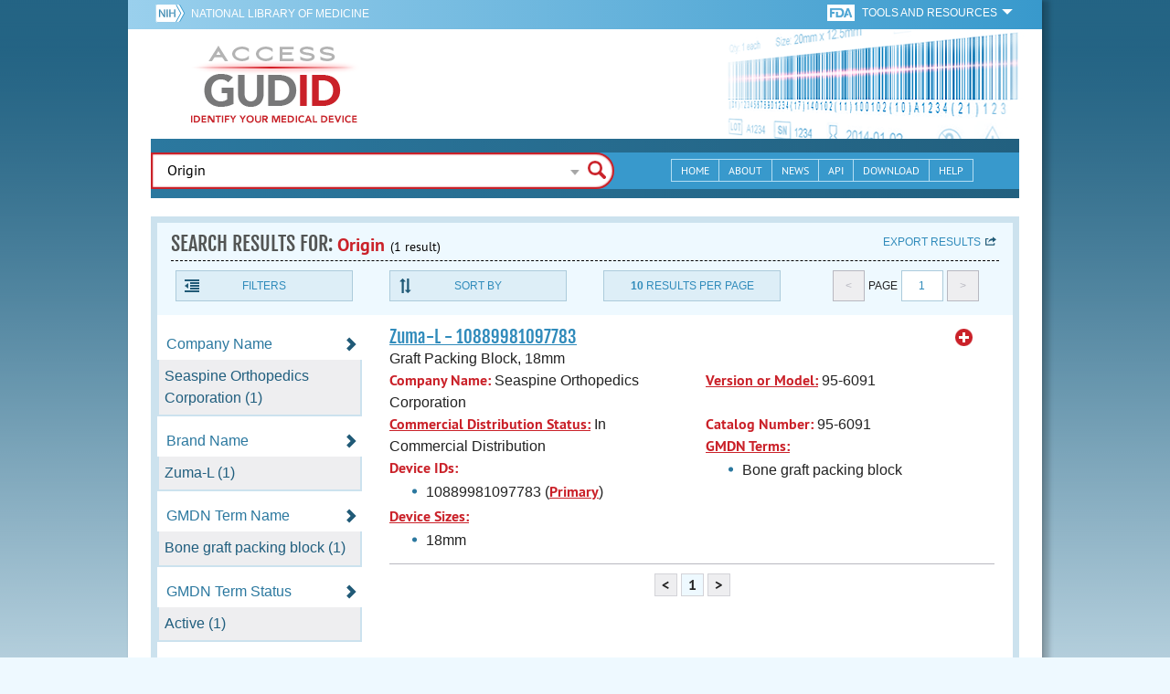

--- FILE ---
content_type: image/svg+xml
request_url: https://accessgudid.nlm.nih.gov/assets/icons/arrow-down-white-b1abd430a3dd4795a83b968166304be41e0fed4575699bb3c48542edb9760c4b.svg
body_size: 837
content:
<?xml version="1.0" encoding="utf-8"?>
<!-- Generated by IcoMoon.io -->
<!DOCTYPE svg PUBLIC "-//W3C//DTD SVG 1.1//EN" "http://www.w3.org/Graphics/SVG/1.1/DTD/svg11.dtd">
<svg version="1.1" xmlns="http://www.w3.org/2000/svg" xmlns:xlink="http://www.w3.org/1999/xlink" width="12" height="16" viewBox="0 0 12 16">
<path d="M0 6l5.996 5.996 5.996-5.996h-11.992z" fill="#ffffff"></path>
</svg>
